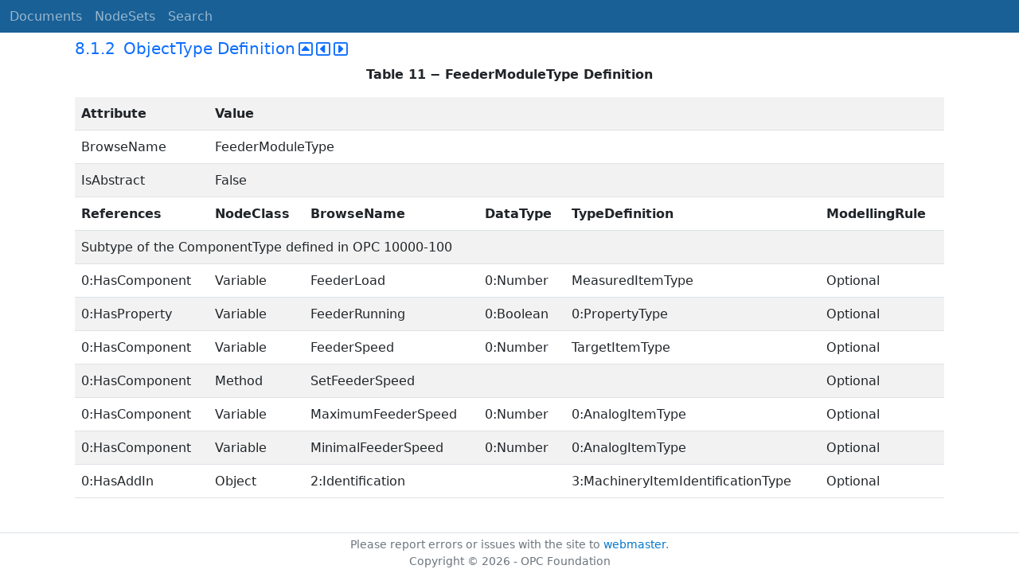

--- FILE ---
content_type: text/html; charset=utf-8
request_url: https://reference.opcfoundation.org/Scales/v101/docs/8.1.2
body_size: 2537
content:

<!DOCTYPE html>
<html lang="en">
<head>
    <meta charset="utf-8" />
    <meta name="viewport" content="width=device-width, initial-scale=1.0" />
    <title>Weighing Technology - 8.1.2 ObjectType Definition</title>
    <meta property="og:title" content="Weighing Technology - 8.1.2 ObjectType Definition" />
        <link rel="canonical" href="https://reference.opcfoundation.org/Scales/v101/docs/8.1.2" />
        <meta property="og:url" content="https://reference.opcfoundation.org/Scales/v101/docs/8.1.2" />
    <meta name="keywords" content="OPCUA,Industrial Automation,Specification,Weighing Technology,8.1.2,8.1.2 ObjectType Definition" />
    <link rel="stylesheet" href="/lib/bootstrap/dist/css/bootstrap.min.css" />
    <link rel="stylesheet" href="/css/site.css?v=7zx62C1AUTQUgal_HCfaEl4f8Szgd_R10LHvJjYx9NU" />
    <link rel="stylesheet" href="/OnlineReference.MpaWebApp.styles.css?v=zG0FRjIvO_IFBNREdn0n76LhdXh1fPJ5nAo3F7dDt7k" />
</head>
<body>
    <header b-88l4uewu35>
        <nav b-88l4uewu35 class="navbar navbar-expand-lg navbar-dark opc-dark py-0">
            <div b-88l4uewu35 class="container-fluid ps-1">
                <button b-88l4uewu35 class="navbar-toggler" type="button" data-bs-toggle="collapse" data-bs-target="#navbarSupportedContent" aria-controls="navbarSupportedContent" aria-expanded="false" aria-label="Toggle navigation">
                    <span b-88l4uewu35 class="navbar-toggler-icon"></span>
                </button>
                <div b-88l4uewu35 class="collapse navbar-collapse" id="navbarSupportedContent">
                    <a b-88l4uewu35 class="navbar-brand content-to-hide" href="#"><img b-88l4uewu35 src="/opclogo.png" height="50" alt="OPC Foundation"></a>
                    <ul b-88l4uewu35 class="navbar-nav me-auto mb-2 mb-lg-0">
                        <li b-88l4uewu35 class="nav-item">
                            <a b-88l4uewu35 class="nav-link" aria-current="page" href="/">Documents</a>
                        </li>
                        <li b-88l4uewu35 class="nav-item">
                            <a b-88l4uewu35 class="nav-link" href="/nodesets">NodeSets</a>
                        </li>
                        <li b-88l4uewu35 class="nav-item">
                            <a b-88l4uewu35 class="nav-link" href="/Search">Search</a>
                        </li>
                    </ul>
                </div>
            </div>
        </nav>
    </header>
    <div b-88l4uewu35 class="container">
        <main b-88l4uewu35 role="main" class="pb-3">
            

    


<div class="container mt-2">
            

    <div class="d-flex align-middle m-0 p-0">
        <a class="nav-link h5 p-0"
           name="8.1.2"
           href="/Scales/v101/docs/8.1.2">
           <span class="me-1">8.1.2</span>

                <span>ObjectType Definition</span>
        </a>
            <a href='/Scales/v101/docs/8.1.2?n=1' class="ms-1"><i class="fa-regular fa-square-caret-up fa-lg"></i></a>
            <a href='/Scales/v101/docs/8.1.2?n=2' class="ms-1"><i class="fa-regular fa-square-caret-left fa-lg"></i></a>
            <a href='/Scales/v101/docs/8.1.2?n=3' class="ms-1"><i class="fa-regular fa-square-caret-right fa-lg"></i></a>
    </div>

        





<p class="text-center">


<a name='_Ref535242489' /><span style='padding-left:0em' ><strong>Table </strong></span><a name='_Ref535242489' /><a name='Table11' /><span style='padding-left:0em' ><strong>11</strong></span><span style='padding-left:0em' > <strong>&#x2212; FeederModuleType Definition</strong></span>

</p>





        


<table class='table table-striped'>
<tr>
<td >
<p class="mb-0">


<span style='padding-left:0em' ><strong>Attribute</strong></span>

</p>
</td>




        




<td colspan=5>
<p class="mb-0">


<span style='padding-left:0em' ><strong>Value</strong></span>

</p>
</td>
</tr>



        



<tr>
<td >
<p class="mb-0">


<span style='padding-left:0em' >BrowseName</span>

</p>
</td>




        




<td colspan=5>
<p class="mb-0">


<span style='padding-left:0em' >FeederModuleType</span>

</p>
</td>
</tr>



        



<tr>
<td >
<p class="mb-0">


<span style='padding-left:0em' >IsAbstract</span>

</p>
</td>




        




<td colspan=5>
<p class="mb-0">


<span style='padding-left:0em' >False</span>

</p>
</td>
</tr>



        



<tr>
<td >
<p class="mb-0">


<span style='padding-left:0em' ><strong>References</strong></span>

</p>
</td>




        




<td >
<p class="mb-0">


<span style='padding-left:0em' ><strong>NodeClass</strong></span>

</p>
</td>




        




<td >
<p class="mb-0">


<span style='padding-left:0em' ><strong>BrowseName</strong></span>

</p>
</td>




        




<td >
<p class="mb-0">


<span style='padding-left:0em' ><strong>DataType</strong></span>

</p>
</td>




        




<td >
<p class="mb-0">


<span style='padding-left:0em' ><strong>TypeDefinition</strong></span>

</p>
</td>




        




<td >
<p class="mb-0">


<span style='padding-left:0em' ><strong>ModellingRule</strong></span>

</p>
</td>
</tr>



        



<tr>
<td colspan=6>
<p class="mb-0">


<span style='padding-left:0em' >Subtype of the ComponentType defined in OPC 10000-100</span>

</p>
</td>
</tr>



        



<tr>
<td >
<p class="mb-0">


<span style='padding-left:0em' >0:HasComponent</span>

</p>
</td>




        




<td >
<p class="mb-0">


<span style='padding-left:0em' >Variable</span>

</p>
</td>




        




<td >
<p class="mb-0">


<span style='padding-left:0em' >FeederLoad</span>

</p>
</td>




        




<td >
<p class="mb-0">


<span style='padding-left:0em' >0:Number</span>

</p>
</td>




        




<td >
<p class="mb-0">


<span style='padding-left:0em' >MeasuredItemType</span>

</p>
</td>




        




<td >
<p class="mb-0">


<span style='padding-left:0em' >Optional</span>

</p>
</td>
</tr>



        



<tr>
<td >
<p class="mb-0">


<span style='padding-left:0em' >0:HasProperty</span>

</p>
</td>




        




<td >
<p class="mb-0">


<span style='padding-left:0em' >Variable</span>

</p>
</td>




        




<td >
<p class="mb-0">


<span style='padding-left:0em' >FeederRunning</span>

</p>
</td>




        




<td >
<p class="mb-0">


<span style='padding-left:0em' >0:Boolean</span>

</p>
</td>




        




<td >
<p class="mb-0">


<span style='padding-left:0em' >0:PropertyType</span>

</p>
</td>




        




<td >
<p class="mb-0">


<span style='padding-left:0em' >Optional</span>

</p>
</td>
</tr>



        



<tr>
<td >
<p class="mb-0">


<span style='padding-left:0em' >0:HasComponent</span>

</p>
</td>




        




<td >
<p class="mb-0">


<span style='padding-left:0em' >Variable</span>

</p>
</td>




        




<td >
<p class="mb-0">


<span style='padding-left:0em' >FeederSpeed</span>

</p>
</td>




        




<td >
<p class="mb-0">


<span style='padding-left:0em' >0:Number</span>

</p>
</td>




        




<td >
<p class="mb-0">


<span style='padding-left:0em' >TargetItemType</span>

</p>
</td>




        




<td >
<p class="mb-0">


<span style='padding-left:0em' >Optional</span>

</p>
</td>
</tr>



        



<tr>
<td >
<p class="mb-0">


<span style='padding-left:0em' >0:HasComponent</span>

</p>
</td>




        




<td >
<p class="mb-0">


<span style='padding-left:0em' >Method</span>

</p>
</td>




        




<td >
<p class="mb-0">


<span style='padding-left:0em' >SetFeederSpeed</span>

</p>
</td>




        




<td >
<p class="mb-0">




</p>
</td>




        




<td >
<p class="mb-0">




</p>
</td>




        




<td >
<p class="mb-0">


<span style='padding-left:0em' >Optional</span>

</p>
</td>
</tr>



        



<tr>
<td >
<p class="mb-0">


<span style='padding-left:0em' >0:HasComponent</span>

</p>
</td>




        




<td >
<p class="mb-0">


<span style='padding-left:0em' >Variable</span>

</p>
</td>




        




<td >
<p class="mb-0">


<span style='padding-left:0em' >MaximumFeederSpeed</span>

</p>
</td>




        




<td >
<p class="mb-0">


<span style='padding-left:0em' >0:Number</span>

</p>
</td>




        




<td >
<p class="mb-0">


<span style='padding-left:0em' >0:AnalogItemType</span>

</p>
</td>




        




<td >
<p class="mb-0">


<span style='padding-left:0em' >Optional</span>

</p>
</td>
</tr>



        



<tr>
<td >
<p class="mb-0">


<span style='padding-left:0em' >0:HasComponent</span>

</p>
</td>




        




<td >
<p class="mb-0">


<span style='padding-left:0em' >Variable</span>

</p>
</td>




        




<td >
<p class="mb-0">


<span style='padding-left:0em' >MinimalFeederSpeed</span>

</p>
</td>




        




<td >
<p class="mb-0">


<span style='padding-left:0em' >0:Number</span>

</p>
</td>




        




<td >
<p class="mb-0">


<span style='padding-left:0em' >0:AnalogItemType</span>

</p>
</td>




        




<td >
<p class="mb-0">


<span style='padding-left:0em' >Optional</span>

</p>
</td>
</tr>



        



<tr>
<td >
<p class="mb-0">


<span style='padding-left:0em' >0:HasAddIn</span>

</p>
</td>




        




<td >
<p class="mb-0">


<span style='padding-left:0em' >Object</span>

</p>
</td>




        




<td >
<p class="mb-0">


<span style='padding-left:0em' >2:Identification</span>

</p>
</td>




        




<td >
<p class="mb-0">




</p>
</td>




        




<td >
<p class="mb-0">


<span style='padding-left:0em' >3:MachineryItemIdentificationType</span>

</p>
</td>




        




<td >
<p class="mb-0">


<span style='padding-left:0em' >Optional</span>

</p>
</td>
</tr>
</table>


        





<p class="mb-0">




</p>





</div>

        </main>
    </div>

    <footer b-88l4uewu35 class="border-top footer text-muted text-center small lh-base p-1">
        <p b-88l4uewu35 class="m-0">Please report errors or issues with the site to <a b-88l4uewu35 href="mailto:webmaster@opcfoundation.org?subject=Online+Reference+Problem">webmaster</a>.</p>
        <p b-88l4uewu35 class="m-0">Copyright &copy; 2026 - OPC Foundation</p>
    </footer>

    <script src="/lib/jquery/dist/jquery.min.js"></script>
    <script src="/lib/bootstrap/dist/js/bootstrap.bundle.min.js"></script>
    <script src="https://kit.fontawesome.com/9501a62537.js" crossorigin="anonymous"></script>
    <script src="/js/site.js?v=4q1jwFhaPaZgr8WAUSrux6hAuh0XDg9kPS3xIVq36I0"></script>

    
</body>
</html>